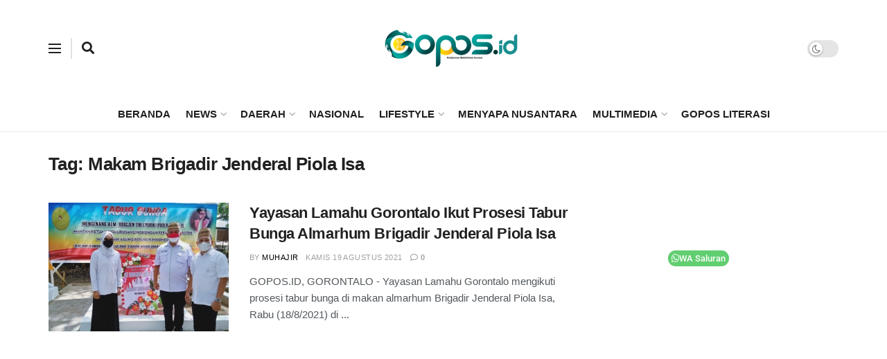

--- FILE ---
content_type: text/html; charset=utf-8
request_url: https://www.google.com/recaptcha/api2/aframe
body_size: 269
content:
<!DOCTYPE HTML><html><head><meta http-equiv="content-type" content="text/html; charset=UTF-8"></head><body><script nonce="2TAS1qh9XKW3Zy3_3FHz-Q">/** Anti-fraud and anti-abuse applications only. See google.com/recaptcha */ try{var clients={'sodar':'https://pagead2.googlesyndication.com/pagead/sodar?'};window.addEventListener("message",function(a){try{if(a.source===window.parent){var b=JSON.parse(a.data);var c=clients[b['id']];if(c){var d=document.createElement('img');d.src=c+b['params']+'&rc='+(localStorage.getItem("rc::a")?sessionStorage.getItem("rc::b"):"");window.document.body.appendChild(d);sessionStorage.setItem("rc::e",parseInt(sessionStorage.getItem("rc::e")||0)+1);localStorage.setItem("rc::h",'1769003028490');}}}catch(b){}});window.parent.postMessage("_grecaptcha_ready", "*");}catch(b){}</script></body></html>